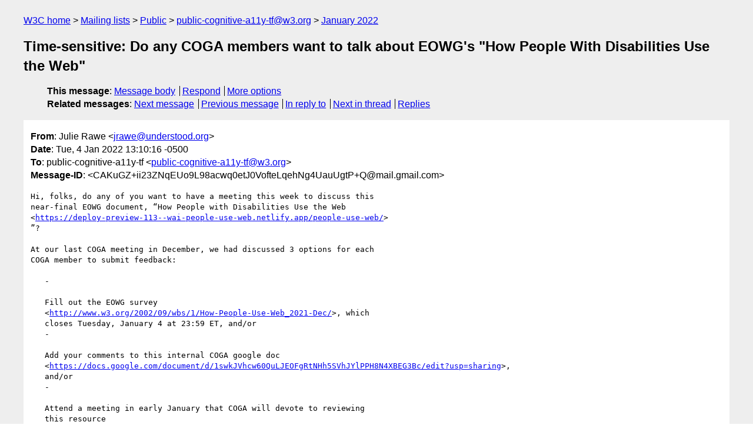

--- FILE ---
content_type: text/html
request_url: https://lists.w3.org/Archives/Public/public-cognitive-a11y-tf/2022Jan/0004.html
body_size: 3138
content:
<!DOCTYPE html>
<html xmlns="http://www.w3.org/1999/xhtml" lang="en">
<head>
<meta charset="UTF-8" />
<meta name="viewport" content="width=device-width, initial-scale=1" />
<meta name="generator" content="hypermail 3.0.0, see https://github.com/hypermail-project/hypermail/" />
<title>Time-sensitive: Do any COGA members want to talk about EOWG's &quot;How  People With Disabilities Use the Web&quot; from Julie Rawe on 2022-01-04 (public-cognitive-a11y-tf@w3.org from January 2022)</title>
<meta name="Author" content="Julie Rawe (jrawe&#x40;&#0117;&#0110;&#0100;&#0101;&#0114;&#0115;&#0116;&#0111;&#0111;&#0100;&#0046;&#0111;&#0114;&#0103;)" />
<meta name="Subject" content="Time-sensitive: Do any COGA members want to talk about EOWG's &quot;How  People With Disabilities Use the Web&quot;" />
<meta name="Date" content="2022-01-04" />
<link rel="stylesheet" title="Normal view" href="/assets/styles/public.css" />
<link rel="help" href="/Help/" />
<link rel="start" href="../" title="public-cognitive-a11y-tf@w3.org archives" />
<script defer="defer" src="/assets/js/archives.js"></script>
</head>
<body class="message">
<header class="head">
<nav class="breadcrumb" id="upper">
  <ul>
    <li><a href="https://www.w3.org/">W3C home</a></li>
    <li><a href="/">Mailing lists</a></li>
    <li><a href="../../">Public</a></li>
    <li><a href="../" rel="start">public-cognitive-a11y-tf@w3.org</a></li>
    <li><a href="./" rel="contents">January 2022</a></li>
  </ul>
</nav>
<h1>Time-sensitive: Do any COGA members want to talk about EOWG's &quot;How  People With Disabilities Use the Web&quot;</h1>
<!-- received="Tue Jan 04 18:10:43 2022" -->
<!-- isoreceived="20220104181043" -->
<!-- sent="Tue, 4 Jan 2022 13:10:16 -0500" -->
<!-- isosent="20220104181016" -->
<!-- name="Julie Rawe" -->
<!-- email="jrawe&#x40;&#0117;&#0110;&#0100;&#0101;&#0114;&#0115;&#0116;&#0111;&#0111;&#0100;&#0046;&#0111;&#0114;&#0103;" -->
<!-- subject="Time-sensitive: Do any COGA members want to talk about EOWG's &quot;How  People With Disabilities Use the Web&quot;" -->
<!-- id="CAKuGZ+ii23ZNqEUo9L98acwq0etJ0VofteLqehNg4UauUgtP+Q@mail.gmail.com" -->
<!-- charset="UTF-8" -->
<!-- inreplyto="CAKuGZ+iW3r_Qrcb78FFrJn50jXSiX=3xdhsxGs6SdWiNdWPTuw&#64;mail.gmail.com" -->
<!-- expires="-1" -->
<nav id="navbar">
<ul class="links hmenu_container">
<li>
<span class="heading">This message</span>: <ul class="hmenu"><li><a href="#start" id="options1">Message body</a></li>
<li><a href="mailto:public-cognitive-a11y-tf&#x40;&#0119;&#0051;&#0046;&#0111;&#0114;&#0103;?Subject=Re%3A%20Time-sensitive%3A%20Do%20any%20COGA%20members%20want%20to%20talk%20about%20EOWG's%20%22How%20%20People%20With%20Disabilities%20Use%20the%20Web%22&amp;In-Reply-To=%3CCAKuGZ%2Bii23ZNqEUo9L98acwq0etJ0VofteLqehNg4UauUgtP%2BQ%40mail.gmail.com%3E&amp;References=%3CCAKuGZ%2Bii23ZNqEUo9L98acwq0etJ0VofteLqehNg4UauUgtP%2BQ%40mail.gmail.com%3E">Respond</a></li>
<li><a href="#options3">More options</a></li>
</ul></li>
<li>
<span class="heading">Related messages</span>: <ul class="hmenu">
<!-- unext="start" -->
<li><a href="0005.html">Next message</a></li>
<li><a href="0003.html">Previous message</a></li>
<li><a href="https://www.w3.org/mid/CAKuGZ+iW3r_Qrcb78FFrJn50jXSiX=3xdhsxGs6SdWiNdWPTuw&#x40;&#0109;&#0097;&#0105;&#0108;&#0046;&#0103;&#0109;&#0097;&#0105;&#0108;&#0046;&#0099;&#0111;&#0109;">In reply to</a></li>
<!-- unextthread="start" -->
<li><a href="0005.html">Next in thread</a></li>
<li><a href="#replies">Replies</a></li>
<!-- ureply="end" -->
</ul></li>
</ul>
</nav>
</header>
<!-- body="start" -->
<main class="mail">
<ul class="headers" aria-label="message headers">
<li><span class="from">
<span class="heading">From</span>: Julie Rawe &lt;<a href="mailto:jrawe&#x40;&#0117;&#0110;&#0100;&#0101;&#0114;&#0115;&#0116;&#0111;&#0111;&#0100;&#0046;&#0111;&#0114;&#0103;?Subject=Re%3A%20Time-sensitive%3A%20Do%20any%20COGA%20members%20want%20to%20talk%20about%20EOWG's%20%22How%20%20People%20With%20Disabilities%20Use%20the%20Web%22&amp;In-Reply-To=%3CCAKuGZ%2Bii23ZNqEUo9L98acwq0etJ0VofteLqehNg4UauUgtP%2BQ%40mail.gmail.com%3E&amp;References=%3CCAKuGZ%2Bii23ZNqEUo9L98acwq0etJ0VofteLqehNg4UauUgtP%2BQ%40mail.gmail.com%3E">jrawe&#x40;&#0117;&#0110;&#0100;&#0101;&#0114;&#0115;&#0116;&#0111;&#0111;&#0100;&#0046;&#0111;&#0114;&#0103;</a>&gt;
</span></li>
<li><span class="date"><span class="heading">Date</span>: Tue, 4 Jan 2022 13:10:16 -0500</span></li>
<li><span class="to"><span class="heading">To</span>: public-cognitive-a11y-tf &lt;<a href="mailto:public-cognitive-a11y-tf&#x40;&#0119;&#0051;&#0046;&#0111;&#0114;&#0103;?Subject=Re%3A%20Time-sensitive%3A%20Do%20any%20COGA%20members%20want%20to%20talk%20about%20EOWG's%20%22How%20%20People%20With%20Disabilities%20Use%20the%20Web%22&amp;In-Reply-To=%3CCAKuGZ%2Bii23ZNqEUo9L98acwq0etJ0VofteLqehNg4UauUgtP%2BQ%40mail.gmail.com%3E&amp;References=%3CCAKuGZ%2Bii23ZNqEUo9L98acwq0etJ0VofteLqehNg4UauUgtP%2BQ%40mail.gmail.com%3E">public-cognitive-a11y-tf&#x40;&#0119;&#0051;&#0046;&#0111;&#0114;&#0103;</a>&gt;
</span></li>
<li><span class="message-id"><span class="heading">Message-ID</span>: &lt;CAKuGZ+ii23ZNqEUo9L98acwq0etJ0VofteLqehNg4UauUgtP+Q&#x40;&#0109;&#0097;&#0105;&#0108;&#0046;&#0103;&#0109;&#0097;&#0105;&#0108;&#0046;&#0099;&#0111;&#0109;&gt;
</span></li>
</ul>
<section id="start" class="message-body-part">
<pre class="body">
Hi, folks, do any of you want to have a meeting this week to discuss this
near-final EOWG document, “How People with Disabilities Use the Web
&lt;<a href="https://deploy-preview-113--wai-people-use-web.netlify.app/people-use-web/">https://deploy-preview-113--wai-people-use-web.netlify.app/people-use-web/</a>&gt;
”?

At our last COGA meeting in December, we had discussed 3 options for each
COGA member to submit feedback:

   -

   Fill out the EOWG survey
   &lt;<a href="http://www.w3.org/2002/09/wbs/1/How-People-Use-Web_2021-Dec/">http://www.w3.org/2002/09/wbs/1/How-People-Use-Web_2021-Dec/</a>&gt;, which
   closes Tuesday, January 4 at 23:59 ET, and/or
   -

   Add your comments to this internal COGA google doc
   &lt;<a href="https://docs.google.com/document/d/1swkJVhcw60QuLJEOFgRtNHh5SVhJYlPPH8N4XBEG3Bc/edit?usp=sharing">https://docs.google.com/document/d/1swkJVhcw60QuLJEOFgRtNHh5SVhJYlPPH8N4XBEG3Bc/edit?usp=sharing</a>&gt;,
   and/or
   -

   Attend a meeting in early January that COGA will devote to reviewing
   this resource


But Lisa is wondering if COGA folks still want to have a meeting about
this? Or if the survey and/or google doc are adequate options for everyone
to submit their feedback?

Please let us know ASAP if you want to meet to discuss the document. If so,
we will ask EOWG for more time to submit our feedback as a group, thanks!


On Fri, Dec 17, 2021 at 12:55 PM Julie Rawe &lt;<a href="mailto:jrawe&#x40;&#0117;&#0110;&#0100;&#0101;&#0114;&#0115;&#0116;&#0111;&#0111;&#0100;&#0046;&#0111;&#0114;&#0103;?Subject=Re%3A%20Time-sensitive%3A%20Do%20any%20COGA%20members%20want%20to%20talk%20about%20EOWG's%20%22How%20%20People%20With%20Disabilities%20Use%20the%20Web%22&amp;In-Reply-To=%3CCAKuGZ%2Bii23ZNqEUo9L98acwq0etJ0VofteLqehNg4UauUgtP%2BQ%40mail.gmail.com%3E&amp;References=%3CCAKuGZ%2Bii23ZNqEUo9L98acwq0etJ0VofteLqehNg4UauUgtP%2BQ%40mail.gmail.com%3E">jrawe&#x40;&#0117;&#0110;&#0100;&#0101;&#0114;&#0115;&#0116;&#0111;&#0111;&#0100;&#0046;&#0111;&#0114;&#0103;</a>&gt; wrote:

&gt; Hi, folks. At yesterday's COGA TF meeting, we talked about an urgent need
&gt; for COGA to do a thorough review of an important EOWG resource by early
&gt; January. As you'll see in this internal COGA review google doc,
&gt; &lt;<a href="https://docs.google.com/document/d/1swkJVhcw60QuLJEOFgRtNHh5SVhJYlPPH8N4XBEG3Bc/edit">https://docs.google.com/document/d/1swkJVhcw60QuLJEOFgRtNHh5SVhJYlPPH8N4XBEG3Bc/edit</a>#&gt;
&gt; I have a lot of concerns about the current structure and wording.
&gt;
&gt; *Summary of this review request*
&gt;
&gt;    -
&gt;
&gt;    The Education and Outreach Working Group (EOWG) is doing a “last look”
&gt;    review of several parts of “How People with Disabilities Use the Web
&gt;    &lt;<a href="https://deploy-preview-113--wai-people-use-web.netlify.app/people-use-web/">https://deploy-preview-113--wai-people-use-web.netlify.app/people-use-web/</a>&gt;
&gt;    ”
&gt;    -
&gt;
&gt;    EOWG created a survey
&gt;    &lt;<a href="http://www.w3.org/2002/09/wbs/1/How-People-Use-Web_2021-Dec/">http://www.w3.org/2002/09/wbs/1/How-People-Use-Web_2021-Dec/</a>&gt; to
&gt;    organize the review comments for these sections:
&gt;    -
&gt;
&gt;       How People with Disabilities Use the Web overview page
&gt;       &lt;<a href="https://docs.google.com/document/d/1swkJVhcw60QuLJEOFgRtNHh5SVhJYlPPH8N4XBEG3Bc/edit#heading=h.fd0hdb1d65ii">https://docs.google.com/document/d/1swkJVhcw60QuLJEOFgRtNHh5SVhJYlPPH8N4XBEG3Bc/edit#heading=h.fd0hdb1d65ii</a>&gt;
&gt;       -
&gt;
&gt;       Stories of Web Users overview page
&gt;       &lt;<a href="https://docs.google.com/document/d/1swkJVhcw60QuLJEOFgRtNHh5SVhJYlPPH8N4XBEG3Bc/edit#heading=h.twoo6jdmk26b">https://docs.google.com/document/d/1swkJVhcw60QuLJEOFgRtNHh5SVhJYlPPH8N4XBEG3Bc/edit#heading=h.twoo6jdmk26b</a>&gt; and
&gt;       nine user stories
&gt;       -
&gt;
&gt;       Diverse Abilities and Barriers
&gt;       &lt;<a href="https://deploy-preview-113--wai-people-use-web.netlify.app/people-use-web/abilities-barriers/">https://deploy-preview-113--wai-people-use-web.netlify.app/people-use-web/abilities-barriers/</a>&gt;
&gt;       (which includes a page on cognitive, learning, and neurological
&gt;       disabilities)
&gt;       -
&gt;
&gt;       Tools and Techniques
&gt;       &lt;<a href="https://deploy-preview-113--wai-people-use-web.netlify.app/people-use-web/tools-techniques/">https://deploy-preview-113--wai-people-use-web.netlify.app/people-use-web/tools-techniques/</a>&gt;
&gt;       -
&gt;
&gt;    EOWG wants final review comments by early January
&gt;
&gt; How and when COGA members can provide feedback
&gt;
&gt;    -
&gt;
&gt;    Fill out the EOWG survey
&gt;    &lt;<a href="http://www.w3.org/2002/09/wbs/1/How-People-Use-Web_2021-Dec/">http://www.w3.org/2002/09/wbs/1/How-People-Use-Web_2021-Dec/</a>&gt;, which
&gt;    closes Tuesday, January 4 at 23:59 ET, and/or
&gt;    -
&gt;
&gt;    Add your comments to this internal COGA google doc
&gt;    &lt;<a href="https://docs.google.com/document/d/1swkJVhcw60QuLJEOFgRtNHh5SVhJYlPPH8N4XBEG3Bc/edit?usp=sharing">https://docs.google.com/document/d/1swkJVhcw60QuLJEOFgRtNHh5SVhJYlPPH8N4XBEG3Bc/edit?usp=sharing</a>&gt;,
&gt;    and/or
&gt;    -
&gt;
&gt;    Attend a meeting in early January that COGA will devote to reviewing
&gt;    this resource. (Lisa and Rain will send that meeting invite soon.)
&gt;
&gt;
&gt; Thanks,
&gt; Julie
&gt;
&gt; --
&gt;
&gt; Julie Rawe
&gt;
&gt; Special Projects Editor, Editorial Content, Understood
&gt;
&gt; E: <a href="mailto:jrawe&#x40;&#0117;&#0110;&#0100;&#0101;&#0114;&#0115;&#0116;&#0111;&#0111;&#0100;&#0046;&#0111;&#0114;&#0103;?Subject=Re%3A%20Time-sensitive%3A%20Do%20any%20COGA%20members%20want%20to%20talk%20about%20EOWG's%20%22How%20%20People%20With%20Disabilities%20Use%20the%20Web%22&amp;In-Reply-To=%3CCAKuGZ%2Bii23ZNqEUo9L98acwq0etJ0VofteLqehNg4UauUgtP%2BQ%40mail.gmail.com%3E&amp;References=%3CCAKuGZ%2Bii23ZNqEUo9L98acwq0etJ0VofteLqehNg4UauUgtP%2BQ%40mail.gmail.com%3E">jrawe&#x40;&#0117;&#0110;&#0100;&#0101;&#0114;&#0115;&#0116;&#0111;&#0111;&#0100;&#0046;&#0111;&#0114;&#0103;</a>
&gt;
&gt; Pronounced Joo-lee Raw (like 'uncooked')
&gt;
&gt; She | her
&gt;
&gt;
&gt;
&gt;
</pre>
</section>
<p class="received"><span class="heading">Received on</span> Tuesday,  4 January 2022 18:10:43 UTC</p>
</main>
<!-- body="end" -->
<footer class="foot">
<nav id="navbarfoot">
<ul class="links hmenu_container">
<li><span class="heading">This message</span>: <span class="message_body"><a href="#start">Message body</a></span></li>
<!-- lnext="start" -->
<li><span class="heading">Next message</span>: <a href="0005.html">Kinney, Kris Anne: "Re: [EXTERNAL] Time-sensitive: Do any COGA members want to talk about  EOWG&#0039;s &#0034;How  People With Disabilities Use the Web&#0034;"</a></li>
<li><span class="heading">Previous message</span>: <a href="0003.html">Lisa Seeman: "Re: Coga call (followed by Mental health call) - Agenda and call  information for Thursday 6th 2022 - The Cognitive Accessibility Task Force Teleconference"</a></li>
<li><span class="heading">In reply to</span>: <a href="https://www.w3.org/mid/CAKuGZ+iW3r_Qrcb78FFrJn50jXSiX=3xdhsxGs6SdWiNdWPTuw&#x40;&#0109;&#0097;&#0105;&#0108;&#0046;&#0103;&#0109;&#0097;&#0105;&#0108;&#0046;&#0099;&#0111;&#0109;">Message archived in another list or period</a></li>
<!-- lnextthread="start" -->
<li><span class="heading">Next in thread</span>: <a href="0005.html">Kinney, Kris Anne: "Re: [EXTERNAL] Time-sensitive: Do any COGA members want to talk about  EOWG&#0039;s &#0034;How  People With Disabilities Use the Web&#0034;"</a></li>
<li id="replies"><span class="heading">Reply</span>: <a href="0005.html">Kinney, Kris Anne: "Re: [EXTERNAL] Time-sensitive: Do any COGA members want to talk about  EOWG&#0039;s &#0034;How  People With Disabilities Use the Web&#0034;"</a></li>
<!-- lreply="end" -->
</ul>
<ul class="links hmenu_container">
<li id="options3"><span class="heading">Mail actions</span>: <ul class="hmenu"><li><a href="mailto:public-cognitive-a11y-tf&#x40;&#0119;&#0051;&#0046;&#0111;&#0114;&#0103;?Subject=Re%3A%20Time-sensitive%3A%20Do%20any%20COGA%20members%20want%20to%20talk%20about%20EOWG's%20%22How%20%20People%20With%20Disabilities%20Use%20the%20Web%22&amp;In-Reply-To=%3CCAKuGZ%2Bii23ZNqEUo9L98acwq0etJ0VofteLqehNg4UauUgtP%2BQ%40mail.gmail.com%3E&amp;References=%3CCAKuGZ%2Bii23ZNqEUo9L98acwq0etJ0VofteLqehNg4UauUgtP%2BQ%40mail.gmail.com%3E">respond to this message</a></li>
<li><a href="mailto:public-cognitive-a11y-tf&#x40;&#0119;&#0051;&#0046;&#0111;&#0114;&#0103;">mail a new topic</a></li></ul></li>
<li><span class="heading">Contemporary messages sorted</span>: <ul class="hmenu"><li><a href="index.html#msg4">by date</a></li>
<li><a href="thread.html#msg4">by thread</a></li>
<li><a href="subject.html#msg4">by subject</a></li>
<li><a href="author.html#msg4">by author</a></li>
</ul></li>
<li><span class="heading">Help</span>: <ul class="hmenu">
    <li><a href="/Help/" rel="help">how to use the archives</a></li>
    <li><a href="https://www.w3.org/Search/Mail/Public/search?type-index=public-cognitive-a11y-tf&amp;index-type=t">search the archives</a></li>
</ul>
</li>
</ul>
</nav>
<!-- trailer="footer" -->
<p class="colophon">
This archive was generated by <a href="https://github.com/hypermail-project/hypermail/">hypermail 3.0.0</a>: Thursday, 13 July 2023 17:23:00 UTC
</p>
</footer>
</body>
</html>
